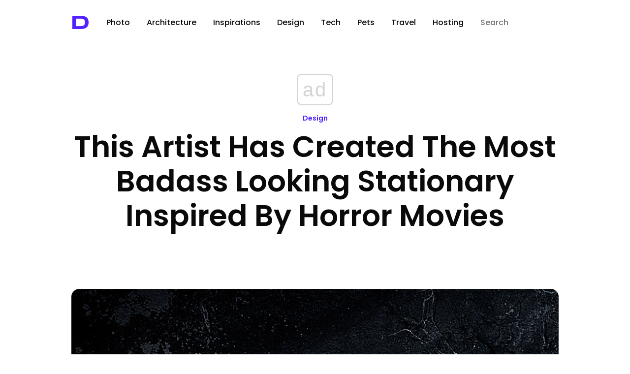

--- FILE ---
content_type: text/html; charset=utf-8
request_url: https://www.google.com/recaptcha/api2/aframe
body_size: 267
content:
<!DOCTYPE HTML><html><head><meta http-equiv="content-type" content="text/html; charset=UTF-8"></head><body><script nonce="jJmFYjfhymbCb0znOFMW0g">/** Anti-fraud and anti-abuse applications only. See google.com/recaptcha */ try{var clients={'sodar':'https://pagead2.googlesyndication.com/pagead/sodar?'};window.addEventListener("message",function(a){try{if(a.source===window.parent){var b=JSON.parse(a.data);var c=clients[b['id']];if(c){var d=document.createElement('img');d.src=c+b['params']+'&rc='+(localStorage.getItem("rc::a")?sessionStorage.getItem("rc::b"):"");window.document.body.appendChild(d);sessionStorage.setItem("rc::e",parseInt(sessionStorage.getItem("rc::e")||0)+1);localStorage.setItem("rc::h",'1769342151878');}}}catch(b){}});window.parent.postMessage("_grecaptcha_ready", "*");}catch(b){}</script></body></html>

--- FILE ---
content_type: application/javascript; charset=utf-8
request_url: https://fundingchoicesmessages.google.com/f/AGSKWxWDwa4w3iR-bShWpOMUIEsP16MQjLhAXcj1_Ia7yyelC9YTwXVsMR6pSG-vrqsOsmfThaAfWn0A8sZYJT9417TIV2rA9xAvNcYHhoGVOXbb-tVlZScj22pVvWAuJERTrUXg6S-h-MPbuOamMsBINyK3lxOoLONz4JBwDJzazok_-eHJUOTavO6Jyg==/__jtads/=900x60;/scrollAd-/synad3./GetAdForCallBack?
body_size: -1289
content:
window['5eebd38b-f678-4cb6-8bdb-7ae70b071802'] = true;